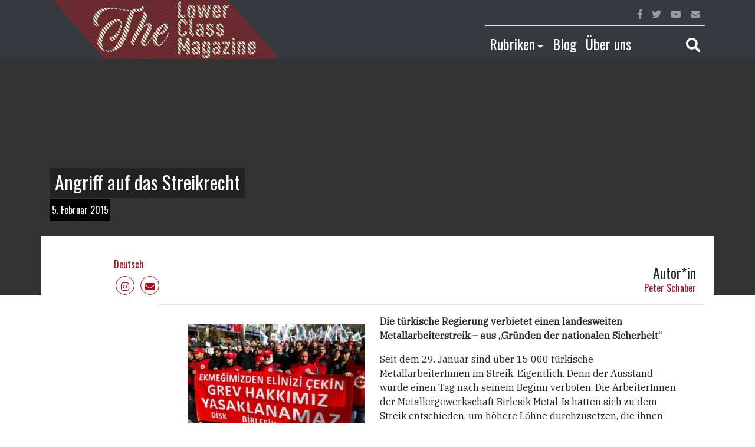

--- FILE ---
content_type: text/html; charset=UTF-8
request_url: https://lowerclassmag.com/2015/02/05/angriff-auf-das-streikrecht/
body_size: 11034
content:
<!--
Theme Name: LCM Revolt
Author: Ret Marut
Description: LCM blog template
Version: 0.0.1
Tags: bootstrap
-->

<!DOCTYPE html>
<html lang="en">
  <head>
    <meta charset="utf-8">
    <meta http-equiv="X-UA-Compatible" content="IE=edge">
    <meta name="viewport" content="width=device-width, initial-scale=1, shrink-to-fit=no">
    <!-- The above 3 meta tags *must* come first in the head; any other head content must come *after* these tags -->

    <meta name='robots' content='index, follow, max-image-preview:large, max-snippet:-1, max-video-preview:-1' />

	<!-- This site is optimized with the Yoast SEO plugin v26.5 - https://yoast.com/wordpress/plugins/seo/ -->
	<title>Angriff auf das Streikrecht - Lower Class Magazine</title>
	<link rel="canonical" href="https://lowerclassmag.com/2015/02/05/angriff-auf-das-streikrecht/" />
	<meta property="og:locale" content="de_DE" />
	<meta property="og:type" content="article" />
	<meta property="og:title" content="Angriff auf das Streikrecht - Lower Class Magazine" />
	<meta property="og:description" content="Die türkische Regierung verbietet einen landesweiten Metallarbeiterstreik – aus „Gründen der nationalen Sicherheit“ Seit dem 29. Januar sind über 15 000 [&hellip;]" />
	<meta property="og:url" content="https://lowerclassmag.com/2015/02/05/angriff-auf-das-streikrecht/" />
	<meta property="og:site_name" content="Lower Class Magazine" />
	<meta property="article:published_time" content="2015-02-05T11:01:13+00:00" />
	<meta property="article:modified_time" content="2019-03-03T22:56:26+00:00" />
	<meta property="og:image" content="http://lowerclassmagazine.blogsport.eu/files/2015/02/lcm_metalis-300x169.jpg" />
	<meta name="author" content="Peter Schaber" />
	<meta name="twitter:card" content="summary_large_image" />
	<meta name="twitter:label1" content="Verfasst von" />
	<meta name="twitter:data1" content="Peter Schaber" />
	<meta name="twitter:label2" content="Geschätzte Lesezeit" />
	<meta name="twitter:data2" content="3 Minuten" />
	<script type="application/ld+json" class="yoast-schema-graph">{"@context":"https://schema.org","@graph":[{"@type":"WebPage","@id":"https://lowerclassmag.com/2015/02/05/angriff-auf-das-streikrecht/","url":"https://lowerclassmag.com/2015/02/05/angriff-auf-das-streikrecht/","name":"Angriff auf das Streikrecht - Lower Class Magazine","isPartOf":{"@id":"https://lowerclassmag.com/#website"},"primaryImageOfPage":{"@id":"https://lowerclassmag.com/2015/02/05/angriff-auf-das-streikrecht/#primaryimage"},"image":{"@id":"https://lowerclassmag.com/2015/02/05/angriff-auf-das-streikrecht/#primaryimage"},"thumbnailUrl":"http://lowerclassmagazine.blogsport.eu/files/2015/02/lcm_metalis-300x169.jpg","datePublished":"2015-02-05T11:01:13+00:00","dateModified":"2019-03-03T22:56:26+00:00","author":{"@id":"https://lowerclassmag.com/#/schema/person/e8c387a655f47e2e9f423853f412006a"},"breadcrumb":{"@id":"https://lowerclassmag.com/2015/02/05/angriff-auf-das-streikrecht/#breadcrumb"},"inLanguage":"de","potentialAction":[{"@type":"ReadAction","target":["https://lowerclassmag.com/2015/02/05/angriff-auf-das-streikrecht/"]}]},{"@type":"ImageObject","inLanguage":"de","@id":"https://lowerclassmag.com/2015/02/05/angriff-auf-das-streikrecht/#primaryimage","url":"http://lowerclassmagazine.blogsport.eu/files/2015/02/lcm_metalis-300x169.jpg","contentUrl":"http://lowerclassmagazine.blogsport.eu/files/2015/02/lcm_metalis-300x169.jpg"},{"@type":"BreadcrumbList","@id":"https://lowerclassmag.com/2015/02/05/angriff-auf-das-streikrecht/#breadcrumb","itemListElement":[{"@type":"ListItem","position":1,"name":"Startseite","item":"https://lowerclassmag.com/"},{"@type":"ListItem","position":2,"name":"Angriff auf das Streikrecht"}]},{"@type":"WebSite","@id":"https://lowerclassmag.com/#website","url":"https://lowerclassmag.com/","name":"Lower Class Magazine","description":"Unabhängiger Journalismus von der Straße für die Straße","potentialAction":[{"@type":"SearchAction","target":{"@type":"EntryPoint","urlTemplate":"https://lowerclassmag.com/?s={search_term_string}"},"query-input":{"@type":"PropertyValueSpecification","valueRequired":true,"valueName":"search_term_string"}}],"inLanguage":"de"},{"@type":"Person","@id":"https://lowerclassmag.com/#/schema/person/e8c387a655f47e2e9f423853f412006a","name":"Peter Schaber","url":"https://lowerclassmag.com/author/peter-schaber/"}]}</script>
	<!-- / Yoast SEO plugin. -->


<link rel="alternate" type="application/rss+xml" title="Lower Class Magazine &raquo; Angriff auf das Streikrecht-Kommentar-Feed" href="https://lowerclassmag.com/2015/02/05/angriff-auf-das-streikrecht/feed/" />
<link rel="alternate" title="oEmbed (JSON)" type="application/json+oembed" href="https://lowerclassmag.com/wp-json/oembed/1.0/embed?url=https%3A%2F%2Flowerclassmag.com%2F2015%2F02%2F05%2Fangriff-auf-das-streikrecht%2F&#038;lang=de" />
<link rel="alternate" title="oEmbed (XML)" type="text/xml+oembed" href="https://lowerclassmag.com/wp-json/oembed/1.0/embed?url=https%3A%2F%2Flowerclassmag.com%2F2015%2F02%2F05%2Fangriff-auf-das-streikrecht%2F&#038;format=xml&#038;lang=de" />
<style id='wp-img-auto-sizes-contain-inline-css' type='text/css'>
img:is([sizes=auto i],[sizes^="auto," i]){contain-intrinsic-size:3000px 1500px}
/*# sourceURL=wp-img-auto-sizes-contain-inline-css */
</style>
<style id='wp-emoji-styles-inline-css' type='text/css'>

	img.wp-smiley, img.emoji {
		display: inline !important;
		border: none !important;
		box-shadow: none !important;
		height: 1em !important;
		width: 1em !important;
		margin: 0 0.07em !important;
		vertical-align: -0.1em !important;
		background: none !important;
		padding: 0 !important;
	}
/*# sourceURL=wp-emoji-styles-inline-css */
</style>
<style id='wp-block-library-inline-css' type='text/css'>
:root{--wp-block-synced-color:#7a00df;--wp-block-synced-color--rgb:122,0,223;--wp-bound-block-color:var(--wp-block-synced-color);--wp-editor-canvas-background:#ddd;--wp-admin-theme-color:#007cba;--wp-admin-theme-color--rgb:0,124,186;--wp-admin-theme-color-darker-10:#006ba1;--wp-admin-theme-color-darker-10--rgb:0,107,160.5;--wp-admin-theme-color-darker-20:#005a87;--wp-admin-theme-color-darker-20--rgb:0,90,135;--wp-admin-border-width-focus:2px}@media (min-resolution:192dpi){:root{--wp-admin-border-width-focus:1.5px}}.wp-element-button{cursor:pointer}:root .has-very-light-gray-background-color{background-color:#eee}:root .has-very-dark-gray-background-color{background-color:#313131}:root .has-very-light-gray-color{color:#eee}:root .has-very-dark-gray-color{color:#313131}:root .has-vivid-green-cyan-to-vivid-cyan-blue-gradient-background{background:linear-gradient(135deg,#00d084,#0693e3)}:root .has-purple-crush-gradient-background{background:linear-gradient(135deg,#34e2e4,#4721fb 50%,#ab1dfe)}:root .has-hazy-dawn-gradient-background{background:linear-gradient(135deg,#faaca8,#dad0ec)}:root .has-subdued-olive-gradient-background{background:linear-gradient(135deg,#fafae1,#67a671)}:root .has-atomic-cream-gradient-background{background:linear-gradient(135deg,#fdd79a,#004a59)}:root .has-nightshade-gradient-background{background:linear-gradient(135deg,#330968,#31cdcf)}:root .has-midnight-gradient-background{background:linear-gradient(135deg,#020381,#2874fc)}:root{--wp--preset--font-size--normal:16px;--wp--preset--font-size--huge:42px}.has-regular-font-size{font-size:1em}.has-larger-font-size{font-size:2.625em}.has-normal-font-size{font-size:var(--wp--preset--font-size--normal)}.has-huge-font-size{font-size:var(--wp--preset--font-size--huge)}.has-text-align-center{text-align:center}.has-text-align-left{text-align:left}.has-text-align-right{text-align:right}.has-fit-text{white-space:nowrap!important}#end-resizable-editor-section{display:none}.aligncenter{clear:both}.items-justified-left{justify-content:flex-start}.items-justified-center{justify-content:center}.items-justified-right{justify-content:flex-end}.items-justified-space-between{justify-content:space-between}.screen-reader-text{border:0;clip-path:inset(50%);height:1px;margin:-1px;overflow:hidden;padding:0;position:absolute;width:1px;word-wrap:normal!important}.screen-reader-text:focus{background-color:#ddd;clip-path:none;color:#444;display:block;font-size:1em;height:auto;left:5px;line-height:normal;padding:15px 23px 14px;text-decoration:none;top:5px;width:auto;z-index:100000}html :where(.has-border-color){border-style:solid}html :where([style*=border-top-color]){border-top-style:solid}html :where([style*=border-right-color]){border-right-style:solid}html :where([style*=border-bottom-color]){border-bottom-style:solid}html :where([style*=border-left-color]){border-left-style:solid}html :where([style*=border-width]){border-style:solid}html :where([style*=border-top-width]){border-top-style:solid}html :where([style*=border-right-width]){border-right-style:solid}html :where([style*=border-bottom-width]){border-bottom-style:solid}html :where([style*=border-left-width]){border-left-style:solid}html :where(img[class*=wp-image-]){height:auto;max-width:100%}:where(figure){margin:0 0 1em}html :where(.is-position-sticky){--wp-admin--admin-bar--position-offset:var(--wp-admin--admin-bar--height,0px)}@media screen and (max-width:600px){html :where(.is-position-sticky){--wp-admin--admin-bar--position-offset:0px}}

/*# sourceURL=wp-block-library-inline-css */
</style>
<style id='classic-theme-styles-inline-css' type='text/css'>
/*! This file is auto-generated */
.wp-block-button__link{color:#fff;background-color:#32373c;border-radius:9999px;box-shadow:none;text-decoration:none;padding:calc(.667em + 2px) calc(1.333em + 2px);font-size:1.125em}.wp-block-file__button{background:#32373c;color:#fff;text-decoration:none}
/*# sourceURL=/wp-includes/css/classic-themes.min.css */
</style>
<link rel='stylesheet' id='mpp_gutenberg-css' href='https://lowerclassmag.com/wp-content/plugins/metronet-profile-picture/dist/blocks.style.build.css?ver=2.6.3' type='text/css' media='all' />
<script type="text/javascript" src="https://lowerclassmag.com/wp-includes/js/jquery/jquery.min.js?ver=3.7.1" id="jquery-core-js"></script>
<script type="text/javascript" src="https://lowerclassmag.com/wp-includes/js/jquery/jquery-migrate.min.js?ver=3.4.1" id="jquery-migrate-js"></script>
<link rel="https://api.w.org/" href="https://lowerclassmag.com/wp-json/" /><link rel="alternate" title="JSON" type="application/json" href="https://lowerclassmag.com/wp-json/wp/v2/posts/1810" /><link rel="EditURI" type="application/rsd+xml" title="RSD" href="https://lowerclassmag.com/xmlrpc.php?rsd" />
<meta name="generator" content="WordPress 6.9" />
<link rel='shortlink' href='https://lowerclassmag.com/?p=1810' />
<!-- Analytics by WP Statistics - https://wp-statistics.com -->
<link rel="shortcut icon" type="image/png" href="https://lowerclassmag.com/wp-content/themes/lcm-revolt/assets/favicon.png" /><link rel="icon" href="https://lowerclassmag.com/wp-content/uploads/2025/01/cropped-logo-lcm-1-1-32x32.png" sizes="32x32" />
<link rel="icon" href="https://lowerclassmag.com/wp-content/uploads/2025/01/cropped-logo-lcm-1-1-192x192.png" sizes="192x192" />
<link rel="apple-touch-icon" href="https://lowerclassmag.com/wp-content/uploads/2025/01/cropped-logo-lcm-1-1-180x180.png" />
<meta name="msapplication-TileImage" content="https://lowerclassmag.com/wp-content/uploads/2025/01/cropped-logo-lcm-1-1-270x270.png" />

    <!-- Bootstrap core CSS -->
    <link rel="stylesheet" href="https://stackpath.bootstrapcdn.com/bootstrap/4.1.1/css/bootstrap.min.css" integrity="sha384-WskhaSGFgHYWDcbwN70/dfYBj47jz9qbsMId/iRN3ewGhXQFZCSftd1LZCfmhktB" crossorigin="anonymous">

    <!-- Custom styles for this template -->
    <link href="https://lowerclassmag.com/wp-content/themes/lcm-revolt/style.css" rel="stylesheet">

    <!-- HTML5 shim and Respond.js for IE8 support of HTML5 elements and media queries -->
    <!--[if lt IE 9]>
      <script src="https://oss.maxcdn.com/html5shiv/3.7.2/html5shiv.min.js"></script>
      <script src="https://oss.maxcdn.com/respond/1.4.2/respond.min.js"></script>
    <![endif]-->
  </head>

  <body>

    <div class="sticky-top">
      <nav class="navbar navbar-expand-lg navbar-dark bg-dark py-0">
        <div class="container">
          <div class="d-flex justify-content-between align-self-center w-100 flex-wrap">

            <div class="d-flex flex-nowrap flex-fill">
              <div class="flex-grow-1">
              <a class="navbar-brand py-0 flex-shrink-1" href="https://lowerclassmag.com">
                <!-- <span class="display-4">lower class magazine</span> -->
                <img src="https://lowerclassmag.com/wp-content/themes/lcm-revolt/assets/lcm-logo.png" class="lcmr-logo">
              </a>
              </div>
              <div class="d-flex align-self-center">
              <button class="navbar-toggler" type="button" data-toggle="collapse" data-target="#navbarTogglerMainMenu" aria-controls="navbarTogglerMainMenu" aria-expanded="false" aria-label="Toggle main navigation">
                <span class="navbar-toggler-icon"></span>
              </button>
              </div>
            </div>

            <div class="collapse navbar-collapse" id="navbarTogglerMainMenu">
              <div class="d-lg-none d-xl-none w-100">

                  <ul class="navbar-nav">
                    
                    
                    <li class="nav-item">
                      <a class="nav-link" id="navbarDropdownCategories" href="">Rubriken</a>
                      <ul class="navbar-nav pl-3">
                       
                        <li class="nav-item"><a class="nav-link" href="https://lowerclassmag.com/category/themen/inland/">Inland</a></li><li class="nav-item"><a class="nav-link" href="https://lowerclassmag.com/category/themen/ausland/">Ausland</a></li><li class="nav-item"><a class="nav-link" href="https://lowerclassmag.com/category/themen/wirtschaft/">Wirtschaft</a></li><li class="nav-item"><a class="nav-link" href="https://lowerclassmag.com/category/themen/kultur/">Kultur</a></li><li class="nav-item"><a class="nav-link" href="https://lowerclassmag.com/category/themen/inland/debatte-inland/">Debatte</a></li><li class="nav-item"><a class="nav-link" href="https://lowerclassmag.com/category/themen/ausland/al-maidan-ausland/">Al.Maidan</a></li>                        <li class="nav-item"><a class="nav-link" href="https://lowerclassmag.com/?page_id=7903">Kolumnen</a></li>
                      </ul>
                    </li>

                    <li class="nav-item">
                      <a class="nav-link" href="https://lowerclassmag.com/blog-2/">Blog</a>                    
                    </li>

                    <li class="nav-item">
                      <a class="nav-link" href="https://lowerclassmag.com/about/">Über uns</a>
                    </li>

                    <!-- <li class="nav-item">
                      <a class="nav-link text-white red" href="https://lowerclassmag.com/video/">Video</a>                    
                    </li> -->

                    <li class="nav-item border-top border-secondary">
                      <a href class="nav-link" data-toggle="collapse" data-target="#searchBarToggler" ><i class="fas fa-search"></i></a>
                    </li>
                  </ul>
              </div>
              <div class="d-none d-lg-block w-100">
                <div class="d-flex flex-row-reverse">
                  <ul class="navbar-nav border-bottom w-75">

                    
                    <li class="nav-item ml-auto">
                      <a href="" class="nav-link red"><i class="fab fa-facebook-f"></i></a>
                    </li>
                    <li class="nav-item">
                      <a href="" class="nav-link red"><i class="fab fa-twitter"></i></a>
                    </li>
                    <li class="nav-item">
                      <a href="" class="nav-link red"><i class="fab fa-youtube"></i></a>
                    </li>
                    <li class="nav-item">
                      <a href="https://lowerclassmag.com/kontakt/" class="nav-link red"><i class="fas fa-envelope"></i></a>
                    </li>
                  </ul>
                </div>
                <div class="d-flex flex-row-reverse">
                  <ul class="navbar-nav w-75 h4 pt-2">

                    <li class="nav-item dropdown">
                      <a class="nav-link text-white red dropdown-toggle" id="navbarDropdownCategories" aria-haspopup="true" aria-expanded="false" href="" data-toggle="dropdown">Rubriken</a>
                      <div class="dropdown-menu" aria-labelledby="navbarDropdownCategories">
                        <a class="dropdown-item" href="https://lowerclassmag.com/category/themen/inland/">Inland</a><a class="dropdown-item" href="https://lowerclassmag.com/category/themen/ausland/">Ausland</a><a class="dropdown-item" href="https://lowerclassmag.com/category/themen/wirtschaft/">Wirtschaft</a><a class="dropdown-item" href="https://lowerclassmag.com/category/themen/kultur/">Kultur</a><a class="dropdown-item" href="https://lowerclassmag.com/category/themen/inland/debatte-inland/">Debatte</a><a class="dropdown-item" href="https://lowerclassmag.com/category/themen/ausland/al-maidan-ausland/">Al.Maidan</a>                        <a class="dropdown-item" href="https://lowerclassmag.com/?page_id=7903">Kolumnen</a>
                      </div> 
                    </li>

                    <li class="nav-item dropdown">
                      <a class="nav-link text-white red" id="navbarDropdownCategories" aria-haspopup="true" aria-expanded="false" href="https://lowerclassmag.com/blog-2/">Blog</a>
                    </li>

                    <li class="nav-item">
                      <a class="nav-link text-white red" href="https://lowerclassmag.com/about/">Über uns</a>
                    </li>


  <!--                   <li class="nav-item">
                      <a class="nav-link text-white red" href="https://lowerclassmag.com/video/">Video</a>                    
                    </li> -->

                    <li class="nav-item ml-auto">
                      <a href class="nav-link text-white red" data-toggle="collapse" data-target="#searchBarToggler" ><i class="fas fa-search"></i></a>
                    </li>
                  </ul>
                </div>
              </div>
            </div> 
          
          </div>

        </div>        
      </nav>
      <div class="bg-dark">
        <div id="searchBarToggler" class="collapse">
          

<form role="search" method="get" class="search-form" action="https://lowerclassmag.com/">
					<input type="search" id="search-form-693bbfdbae7f4" class="form-control p-3 border-0 rounded-0" placeholder="Suche &hellip;" value="" name="s" />

			

	</form>
        </div>        
      </div>
    </div>		<div class="site-content">
		<div class="w-100 post-header position-absolute">
			<div class="d-block w-100 h-100 position-absolute lcmr-post-thumbnail" style="background-image: url()" alt="Angriff auf das Streikrecht"></div>

			<div class="container h-100 d-flex align-items-end lcmr-post-title">

				<div style="margin-bottom:120px;" class="w-100">
					<div class="row">
						<div class="col-md-10 col-sm-12">
							<h1 class="ml-2">
								<span class="lcmr-single-title">Angriff auf das Streikrecht</span>
							</h1>
						</div>
					</div>
					<div class="row">
						<div class="col-7"><span class="lcmr-single-date-author">5. Februar 2015</span></div>
					</div>
				</div>			
			</div>
		</div>

		<div class="container position-relative" style="margin-top: 300px; background-color: #fff;">

			
<div class="container site-content" id="post-1810" class="post-1810 post type-post status-publish format-standard hentry category-deutsch-de">
		<header class="entry-header">
		<div class="row h-100">
			<div class="col-md-1 d-none d-md-block"></div>
			<div class="col-md-5 col-6">
				<div class="d-flex flex-column h-100">
											<a href="https://lowerclassmag.com/category/deutsch-de/" class="lcmr-link-red mt-auto mb-2">Deutsch</a>
					
					<p class="lcmr-author-social-media mb-0">
					<!--
			            	<a target="_blank" href="" class="rounded-circle border"><i class="fab fa-facebook-f"></i></a>
            				<a target="_blank" href="" class="rounded-circle border"><i class="fab fa-twitter"></i></a>
            				<a target="_blank" href="" class="rounded-circle border"><i class="fab fa-youtube"></i></a>
            				-->
            				<a href="https://www.instagram.com/lowerclassmag/" class="rounded-circle border"><i class="fab fa-instagram"></i></a>
			            	<a href="https://lowerclassmag.com/kontakt/" class="rounded-circle border"><i class="fas fa-envelope"></i></a>
			       		 </p>
				</div>
			</div>
			<div class="col-6">
				<div class="d-flex align-items-end flex-column h-100">
												<h4 class="mt-auto mb-0">Autor*in</h4>
							<a class="lcmr-link-red" href="https://lowerclassmag.com/author/peter-schaber/">Peter Schaber</a>
									</div>
			</div>
		</div>
	</header><!-- .entry-header -->
	<div class="row mt-3">

		<div class="col-md-2">
			
		</div>

		<div class="col-md-10 border-top pt-3 px-md-5 px-0">
				
			
			<div class="lcmr-post-text">
				<div id="attachment_1811" style="width: 310px" class="wp-caption alignleft"><a href="http://lowerclassmagazine.blogsport.eu/files/2015/02/lcm_metalis.jpg"><img fetchpriority="high" decoding="async" aria-describedby="caption-attachment-1811" class="size-medium wp-image-1811" src="http://lowerclassmagazine.blogsport.eu/files/2015/02/lcm_metalis-300x169.jpg" alt="Türkische Metallarbeiter demonstrieren gegen das Verbot ihres Streiks aus Gründen der &quot;nationalen Sicherheit&quot; " width="300" height="169" srcset="https://lowerclassmag.com/wp-content/uploads/2015/02/lcm_metalis-300x169.jpg 300w, https://lowerclassmag.com/wp-content/uploads/2015/02/lcm_metalis-768x433.jpg 768w, https://lowerclassmag.com/wp-content/uploads/2015/02/lcm_metalis.jpg 960w" sizes="(max-width: 300px) 100vw, 300px" /></a><p id="caption-attachment-1811" class="wp-caption-text">Türkische Metallarbeiter demonstrieren gegen das Verbot ihres Streiks aus Gründen der &#8222;nationalen Sicherheit&#8220;</p></div>
<p><b>Die türkische Regierung verbietet einen landesweiten Metallarbeiterstreik – aus „Gründen der nationalen Sicherheit“</b></p>
<p>Seit dem 29. Januar sind über 15 000 türkische MetallarbeiterInnen im Streik. Eigentlich. Denn der Ausstand wurde einen Tag nach seinem Beginn verboten. Die ArbeiterInnen der Metallergewerkschaft Birlesik Metal-Is hatten sich zu dem Streik entschieden, um höhere Löhne durchzusetzen, die ihnen von den Bossen verweigert werden.</p>
<p><span id="more-1810"></span></p>
<p>22 Fabriken waren betroffen, vor allem Produktionsstätten international tätiger Konzerne wie Schneider, Alstom, Mahle, Aperam, ABB, BOSAL, BEKAERT, Delphi Automotive, Federal Mogul, Prysmian, Isuzu, Candy Group, S.C.M.</p>
<p>„Die Arbeiter bekommen nicht, was sie verdienen“, begründete Birlesik-Metal-Is-Vorstand Adnan Serdaroğlu gegenüber der Tageszeitung <i>Hurriyet</i>. Vorangegangen war der Kampfmaßnahme das Scheitern der Verhandlungen mit dem Zusammenschluss der Metallindustriellen MESS. Diese verweigerten Lohnsteigerungen und Verbesserungen der Arbeitsbedingungen vor allem für jene 70 Prozent der Beschäftigten, die im Niedriglohnbereich beschäftigt sind. Im Durchschnitt liegt der Monatslohn im Metallsektor der Tageszeitung Radikal zufolge bei 1250 Lira (umgerechnet 448 Euro). 110 000 Menschen sind im Metallsektor der Türkei beschäftigt, im Zuge der neoliberalen Zurichtung des Landes durch die seit 2002 regierende AKP wurde der Bereich auch für ausländische Investoren interessant.</p>
<p>Die AKP, die generell gegen die Interessen von Arbeiterinnen und Arbeitern agiert, torpedierte den Streik von der ersten Minute an. „Gelbe Gewerkschaften“ wie <strong>Türk Metal und Öz Çelik İş</strong> hatten bereits zuvor den inakzeptablen Vorschlag der MESS einer Lohnerhöhung von umgerechnet etwa 40 Euro zugestimmt. Als dann dennoch tausende in den Ausstand traten, entschloss sich die von Premier Minister Ahmet Davutoglu, der gemeinhin als Handpuppe des früheren Premiers und jetzigen Präsidenten Recep Tayyip Erdogan gilt, einzugreifen.</p>
<p>Der Streik wurde mit einem Dekret verboten, angeblich, weil er die „nationale Sicherheit“ gefährde. Das Gesetz, das dem Parlament das Recht gibt, Kampfmaßnahmen der ArbeiterInnenbewegung zu „verschieben“ oder ganz abzusagen, geht auf die Periode nach dem Militärputsch vom September 1980 zurück. Die darauf folgende blutige Repression gegen die Arbeiterbewegung brachte auch Gesetze wie dieses hervor, die darauf abzielen, jedwedes Eintreten der ArbeiterInnenklasse für ihre Interessen zu unterbinden.</p>
<p>Birlesik Metal-Is ließ sich zunächst von dieser Einschränkung nicht einschüchtern. „Diejenigen, die denken, dass auf den Arbeitsplätzen Frieden sei, wenn sie den Arbeitern ihre Rechte nehmen, werden sehen, dass sie falsch liegen“, erklärte Adnan Serdaroğlu. Auch international kam es bereits zu einer Reihe von Solidaritätsbekundungen. In Griechenland führte die kommunistische PAME eine Protestaktion vor dem türkischen Konsulat in Athen durch. Den griechischen ArbeiterInnen ist das Verbieten von Streiks per Notverordnung selbst noch aus der Regierungszeit von Antonis Samaras in Erinnerung. Zu Wort meldete sich auch die InustriAll Global Union, der weltweite Zusammenschluss von Metall-, Chemie-, Textil- und anderen Gewerkschaften, der etwa 50 Millionen ArbeiterInnen repräsentiert. „Wir protestieren entschieden gegen das Verbot dieses legitimen Streiks. Wir sehen das als eine klare Verletzung des Streikrechts, das ein fundamentales Recht der ArbeiterInnen darstellt“, heißt es in einem Schreiben an den türkischen Premierminister. „Insbesondere seit Sie an die Macht kamen, wurden eine Reihe von Streiks in der Kunststoff-, Glas-, Minen- und Metallindustrie durch den Verweis auf &#8217;nationale Sicherheit&#8216; verboten.“</p>
<p>Wie sich der jetzige Angriff auf das Streikrecht auswirkt, und ob die ArbeiterInnen ihm widerstehen können, ist noch nicht abzusehen. „Einige Belegschaften haben sich geweigert in die Fabriken zurückzukehren, andere sind zwar in die Fabriken gegangen, arbeiten aber nicht“, berichtet LCM-Korrespondent Onur Dogan aus Istanbul. Wichtig ist in jedem Fall die Herstellung internationaler Öffentlich für diese erneute Attacke auf fundamentale erkämpfte Rechte der ArbeiterInnenbewegung – auch hier in Deutschland, wo viele der bestreikten Firmen über Niederlassungen verfügen.</p>
<p>&#8211; Von Peter Schaber</p>
			</div>

		</div><!-- .entry-content -->
	</div>	

<!-- 	<footer class="entry-footer">
								</footer>
 -->
</div><!-- #post-## -->
			
		</div><!-- .container -->

		
<div id="comments" class="comments-area">

	<div class="lcmr-bd-red w-100">
		<div class="container">
			<div class="row py-3 mt-5">
				<div class="col-12 text-white">
										
			
			<div id="respond" class="row">
			<form class="col-sm-8" action="https://lowerclassmag.com/wp-comments-post.php" method="post" id="commentform">
  			<fieldset class="span9">
  			<legend>Schreibe einen Kommentar <div class="d-inline-block float-right"><a rel="nofollow" id='cancel-comment-reply-link' class='comment-reply-link text-white' href="/2015/02/05/angriff-auf-das-streikrecht/#respond" style="display:none;">Antwort abbrechen</a></div></legend>
  							<span class="help-block must-log-in">Du musst <a href="https://lowerclassmag.com/wp-login.php?redirect_to=https%3A%2F%2Flowerclassmag.com%2F2015%2F02%2F05%2Fangriff-auf-das-streikrecht%2F">angemeldet</a> sein, um einen Kommentar abzugeben.</span>										</fieldset>
			</form>
			<div class="col-sm-4">
				
			</div>
			</div> <!-- #respond -->

			
							</div>
			</div>	
		</div>
	</div>

	<div class="container">

			<h2 class="comments-title mt-5">
			Ein Kommentar über “Angriff auf das Streikrecht”		</h2>

		
		<ul class="comment-list list-unstyled">
			         
        <div id="comment-list" class="">
         
            
    <div class="media well border rounded my-2 p-2">
        
        <a class="pull-left mr-2 mb-2" href="http://www.fau-mannheim.de/?p=502" target="_blank">
					</a>
		
		<div class="media-body">
		
						
			<div class="d-flex justify-content-between media-heading comment-heading">
				<h5 class="comment-author-name">
					<a href="http://www.fau-mannheim.de/?p=502" class="url" rel="ugc external nofollow">FAU Mannheim - Die andere Gewerkschaft</a>					<small class="d-block text-muted"><em>5. Februar 2015 - 14:27					</em></small>
				</h5>
				
				<div class="muted comment-meta comment-metadata">				

					<p class="lcmr-author-social-media d-inline ml-2">
						<a href=" " class="rounded-circle">
							<i class="fas fa-edit"></i>
						</a>	
											</p>					
				</div><!-- .comment-meta .commentmetadata -->
			</div>

			<div class="clearfix"></div>
		
			<div class="comment-body"><p>[&#8230;] Artikel im &#8220;lower class magazine&#8221; [&#8230;]</p>
</div>
			 			
            
		</div><!-- .media-body -->
		
	</div><!-- .media -->
         
         
    </div><!-- #comment-list -->
 
    		</ul><!-- .comment-list -->

		
	
	
	</div>

</div><!-- .comments-area -->

	</div>

<!--
Theme Name: LCM Revolt
Author: Ret Marut
Description: LCM blog template
Version: 0.0.1
Tags: bootstrap
-->

    <footer class="navbar navbar-dark bg-dark p-0">
      <div class="container">
        <div class="row my-5">
          
          <div class="col-sm-6">
            <div class="w-100">
              <a class="navbar-brand" href="https://lowerclassmag.com">
              <!--   <span class="display-4">lower class magazine</span> -->
                <img src="https://lowerclassmag.com/wp-content/themes/lcm-revolt/assets/lcm-logo.png" class="lcmr-logo">
              </a>
            </div>
            
            <p class="text-white mt-3">
              Lower Class Magazine, gegründet im November 2013, ist ein unabhängiges Medienkollektiv. Wir stehen für einen Journalismus von unten – ohne Anbindung an Konzerne oder Parteien. Verpflichtet sind wir nur all jenen, die kämpfen: Gegen Ausbeutung, Unterdrückung und Erniedrigung. 
            </p>
          </div>

          <div class="col-sm-3">
            <h4 class="text-white my-3">
              Rubriken            </h4>
            <ul class="list-unstyled lcmr-footer-nav">
                     
              <li class=""><a class="red" href="https://lowerclassmag.com/category/themen/inland/">Inland</a></li><li class=""><a class="red" href="https://lowerclassmag.com/category/themen/ausland/">Ausland</a></li><li class=""><a class="red" href="https://lowerclassmag.com/category/themen/wirtschaft/">Wirtschaft</a></li><li class=""><a class="red" href="https://lowerclassmag.com/category/themen/kultur/">Kultur</a></li><li class=""><a class="red" href="https://lowerclassmag.com/category/themen/inland/debatte-inland/">Debatte</a></li><li class=""><a class="red" href="https://lowerclassmag.com/category/themen/ausland/al-maidan-ausland/">Al.Maidan</a></li>              <li class=""><a class="red" href="https://lowerclassmag.com/?page_id=7903">Kolumnen</a></li>
            </ul>

            <h4 class="text-white my-3">
              Rechtliches            </h4>
            <ul class="list-unstyled lcmr-footer-nav">
                     
              <li class="">
                <a class="red" href="https://lowerclassmag.com/impressum/">Impressum</a>
              </li>
             
            </ul>
          </div>
          <div class="col-sm-3">
            <h4 class="text-white my-3">Kontakt</h4>
            <p class="lcmr-author-social-media invert">
              <a target="_blank" href="" class="rounded-circle border"><i class="fab fa-facebook-f"></i></a>
              <a target="_blank" href="" class="rounded-circle border"><i class="fab fa-twitter"></i></a>
              <a target="_blank" href="" class="rounded-circle border"><i class="fab fa-youtube"></i></a>
              <a href="https://lowerclassmag.com/kontakt/" class="rounded-circle border"><i class="fas fa-envelope"></i></a>
              <!-- <a href="" class="rounded-circle border"><i class="fas fa-rss"></i></a> -->
            </p>
            
            <h4 class="text-white my-3">Spenden für die Klasse</h4>            
            <a href="https://steadyhq.com/en/thelowerclassmagazine" target="_blank" class="btn btn-outline-light">Jetzt Spenden!</a>
            <!-- <a class="steady-login-button" data-size="medium" data-language="german" style="display: none;"></a> -->
          </div>
        </div>
      </div>
      <div class="lcmr-bd-red container-fluid py-2">
        <div class="container">
          <div class="row justify-content-center">
            <div class="col-4"></div>
            <div class="col-4 text-center text-white">Copyleft since 2018</div>
            <div class="col-4"></div>
          </div>
        </div>
      </div>
    </footer>


    <!-- Bootstrap core JavaScript
    ================================================== -->
    <!-- Placed at the end of the document so the pages load faster -->
    <script src="https://code.jquery.com/jquery-3.3.1.slim.min.js" integrity="sha384-q8i/X+965DzO0rT7abK41JStQIAqVgRVzpbzo5smXKp4YfRvH+8abtTE1Pi6jizo" crossorigin="anonymous"></script>
    <script src="https://cdnjs.cloudflare.com/ajax/libs/popper.js/1.14.3/umd/popper.min.js" integrity="sha384-ZMP7rVo3mIykV+2+9J3UJ46jBk0WLaUAdn689aCwoqbBJiSnjAK/l8WvCWPIPm49" crossorigin="anonymous"></script>
    <script src="https://stackpath.bootstrapcdn.com/bootstrap/4.1.1/js/bootstrap.min.js" integrity="sha384-smHYKdLADwkXOn1EmN1qk/HfnUcbVRZyYmZ4qpPea6sjB/pTJ0euyQp0Mk8ck+5T" crossorigin="anonymous"></script>
  </body>
</html>

--- FILE ---
content_type: text/css
request_url: https://lowerclassmag.com/wp-content/themes/lcm-revolt/style.css
body_size: 2001
content:
/*
Theme Name: LCM Revolt
Author: Ret Marut
Description: LCM blog template
Version: 0.0.1
Tags: bootstrap
Text Domain: lcm-revolt
Domain Path: /languages
*/

/*
	font-family: 'IBM Plex Serif', serif;
	font-family: 'Oswald', sans-serif;
*/

@import url('https://fonts.googleapis.com/css?family=IBM+Plex+Serif|Oswald');
@import url('https://use.fontawesome.com/releases/v5.1.0/css/all.css');

html {
	margin-top: 0px !important;
}

body > *, .text-sans {
	font-family: 'Oswald', sans-serif;
}

body {
    display: flex;
    min-height: 100vh;
    flex-direction: column;
}

body > .site-content {
	flex: 1;
}

.dropdown-toggle::after {
	font-size: initial;
}

#searchBarToggler {
	border-bottom: 0.25rem solid rgb(52, 58, 64) !important;
}

.bd-highlight {
	background-color: #e9ecef;
}

.lcmr-bd-red, .dropdown-item:active {
	background-color: #af0b1a;
}

.lcmr-jumbotron-card h6{
	font-family: 'IBM Plex Serif', serif;
	font-size: 0.9rem;
}

.card .card-img-top{
	/*height: 240px; */
	padding-bottom: 56%; /*16:9*/
	width: 100%; 
	display: block; 
	background:#333;
}

/*.card:hover .card-img-top {
	background: #af0b1a;
	filter: none;
}*/

.carousel .carousel-item > img{
	height: 400px;
	background:#333;
}

.post-header {
	height: 400px;
}

.lcmr-post-thumbnail {
	background:#333;
	background-repeat-x: no-repeat !important;
    background-size: cover !important;
    background-position: center;
    /*filter: saturate(0.2) brightness(0.5);*/
}

.entry-header {
	height: 100px;
}

.post .col{
	background:#fff;
}

/* lcm revolt styles */

.lcmr-link, .lcmr-link:hover {
	color: #fff;
}

.lcmr-link-muted, .lcmr-link-muted:hover {
	color: #6c757d;
}

.lcmr-link-dark, .lcmr-link-dark:hover {
	color: #000;
}

.lcmr-link-red, .lcmr-link-red:hover {
	color:#af0b1a;
}

.card .lcmr-card-title, .lcmr-single-title {
	color: #fff;
	font-family: 'Oswald', sans-serif;
	width: 100%;
	/*height: 100%;*/
	bottom:0px;
	top: 3.5rem;
	padding-bottom: 4px;
}
.card .lcmr-card-title-small {
	/*height: 240px;*/
	color: #fff;
	font-family: 'Oswald', sans-serif;
	width: 100%;
}
.card .lcmr-card-title a.lcmr-link, .card .lcmr-card-title-small a.lcmr-link,
 .carousel .carousel-caption a.lcmr-link, .lcmr-single-title {
	background: #00000057;
    line-height: 2.4rem;
    box-shadow: .5rem 0 0 #00000057, -.5rem 0 0 #00000057;
    -webkit-box-shadow: .5rem 0 0 #00000057, -.5rem 0 0 #00000057;
  -webkit-box-decoration-break: clone;
  -ms-box-decoration-break: clone;
  -o-box-decoration-break: clone;
  box-decoration-break: clone;
}

.card .lcmr-card-title-small a.lcmr-link {
	background-color: transparent;
	box-shadow: none;
}

.card .lcmr-card-title-small .card-title a.lcmr-link {
	color: #000;
	line-height: 1.4rem;
}

.carousel .carousel-caption a.lcmr-link-head, .lcmr-single-title {
	/*line-height: 60px;*/
	font-size: 2rem;
}

/*.card .lcmr-card-title > div {
	width: 100%;
}*/

.card .lcmr-card-title .card-title{
	display: -webkit-box;
    -webkit-line-clamp: 2;
    -webkit-box-orient: vertical;
    overflow: hidden;
    max-height: 76px;
    text-overflow: ellipsis;
}

.card .lcmr-card-title-small .card-title {
	display: -webkit-box;
    -webkit-box-orient: vertical;
    overflow: hidden;
    text-overflow: ellipsis;
}

.card .lcmr-card-date-author, .carousel .lcmr-carousel-date-author, .lcmr-single-date-author {
	background: #000;
	padding: 0px 3px;
	white-space: nowrap;
    overflow: hidden;
    text-overflow: ellipsis;
    max-width: 100%;
    min-height: 2.4rem;
    line-height:2.4rem;
    display: inline-block;
}

.card .card-body {
	padding-top: 0px !important;
	font-family: 'IBM Plex Serif', serif;
	font-size: 0.90rem;
}

.lcmr-post-title, .card-title > a, .lcmr-footer-nav > li > a {
	color: #fff;
	font-family: 'Oswald', sans-serif;
}

.lcmr-post-text {
	font-family: 'IBM Plex Serif', serif;
}

.lcmr-post-text img{
	max-width: 100%;
    height: auto;
}

.lcmr-post-text img.alignright, .lcmr-post-text div.alignright {
	float: right !important;
	margin: 1rem 0rem 1rem 1rem;
}

.lcmr-post-text img.alignleft, .lcmr-post-text div.alignleft {
	float: left !important;
	margin: 1rem 1rem 1rem 0rem;
}

.lcmr-post-text .wp-caption .wp-caption-text {
    color: #6c757d!important;
    padding-top: .25rem!important;
    font-size: 80%;
    font-weight: 400;
}

.lcmr-post-text blockquote b, .lcmr-post-text blockquote strong {
    margin: 1rem 0rem;
    display: inline-block;
    padding: 1rem;
    border-left: 4px solid #af0b1a;
}

.lcmr-post-text a {
	color: #af0b1a !important;
}

.lcmr-author-social-media a {
	color: #af0b1a;
    padding: 4px;
    margin: 0px 3px;
    width: 2em;
    height: 2em;
    border-color: #af0b1a !important;
    display: inline-block;
    text-align: center;
}
.lcmr-author-social-media a:hover {
	background: #af0b1a;
	color: #fff;
}

.lcmr-author-social-media.invert a {
	background: #af0b1a;
	color: #fff;
}
.lcmr-author-social-media.invert a:hover {
	background: #fff;
	border-color: #fff !important;
	color: #af0b1a;
}

.lcmr-logo {
	max-width: 100%;
    max-height: 100px;
}

/*.navbar > .container > .row {
	flex-wrap: nowrap;
    justify-content: space-between;
}*/

.lcmr-pagination a, .nav-link.red:hover, .text-red {
	color: #af0b1a !important;
}

.comment-body, .text-serif {
	font-family: 'IBM Plex Serif', serif;
}

.comment-body a, .comment-author-name a {
	color: #af0b1a !important;
}

#commentform a {
	color: #fff !important; 
}

.sdfootnote {
	font-style: italic;
}
.sdfootnote > a {
	color: #af0b1a !important;
	margin-right: 0.5rem;
}

article.column .lcmr-column-short-name-image {
	align-items: center;
}

article.column .column-body {
	font-family: 'IBM Plex Serif', serif;
	font-size: 0.90rem;
}

article.column .lcmr-column-quote {
	font-size: 75%;
    vertical-align: middle;
}

.btn-outline-danger {
	color: #af0b1a;
	border-color: #af0b1a;
}

.btn-category {
	color:#af0b1a;
	background-color: #ffffff80;
	padding: .175rem; 
	border: 0px;
}

.btn-outline-danger:hover {
	background-color: #af0b1a;
	border-color: #af0b1a;
}

.btn-outline-light:hover {
	color: #af0b1a;
}

.lcmr-justify {
	justify-content: space-between;
    align-items: center;
}

.alert-danger {
	color: #fff;
	background-color: #af0b1a;
	border-color: #ffffff;
}
.alert-danger .close {
	text-shadow: none;
}
